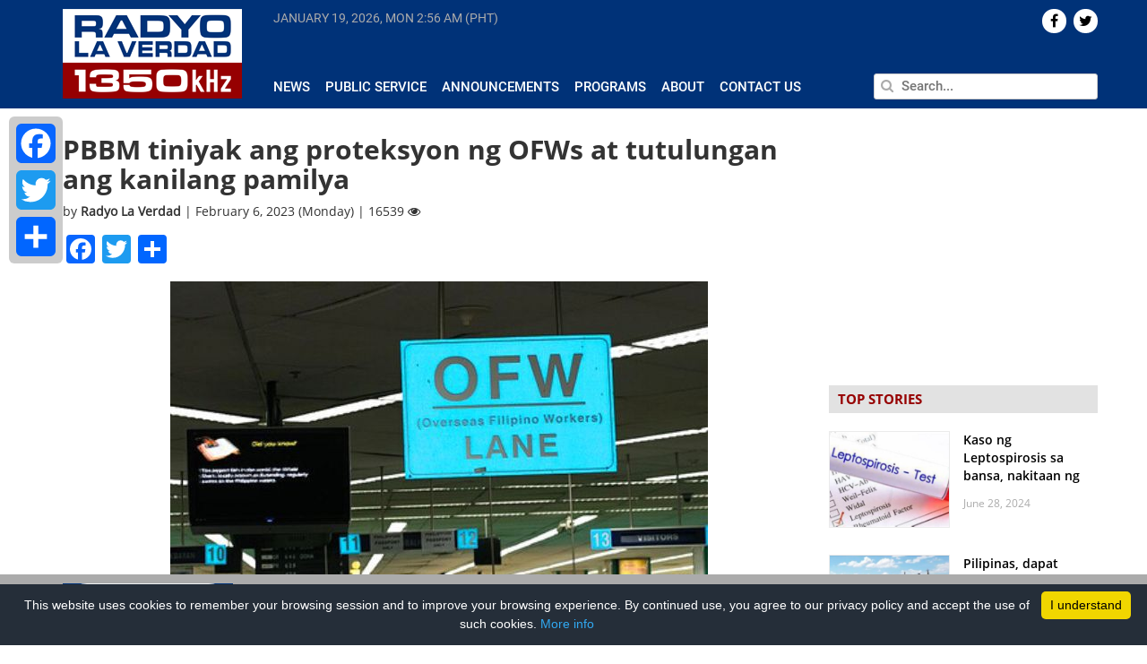

--- FILE ---
content_type: text/html; charset=utf-8
request_url: https://www.google.com/recaptcha/api2/aframe
body_size: 267
content:
<!DOCTYPE HTML><html><head><meta http-equiv="content-type" content="text/html; charset=UTF-8"></head><body><script nonce="-hRmLesFigCerzDmOTqPMQ">/** Anti-fraud and anti-abuse applications only. See google.com/recaptcha */ try{var clients={'sodar':'https://pagead2.googlesyndication.com/pagead/sodar?'};window.addEventListener("message",function(a){try{if(a.source===window.parent){var b=JSON.parse(a.data);var c=clients[b['id']];if(c){var d=document.createElement('img');d.src=c+b['params']+'&rc='+(localStorage.getItem("rc::a")?sessionStorage.getItem("rc::b"):"");window.document.body.appendChild(d);sessionStorage.setItem("rc::e",parseInt(sessionStorage.getItem("rc::e")||0)+1);localStorage.setItem("rc::h",'1768791372653');}}}catch(b){}});window.parent.postMessage("_grecaptcha_ready", "*");}catch(b){}</script></body></html>